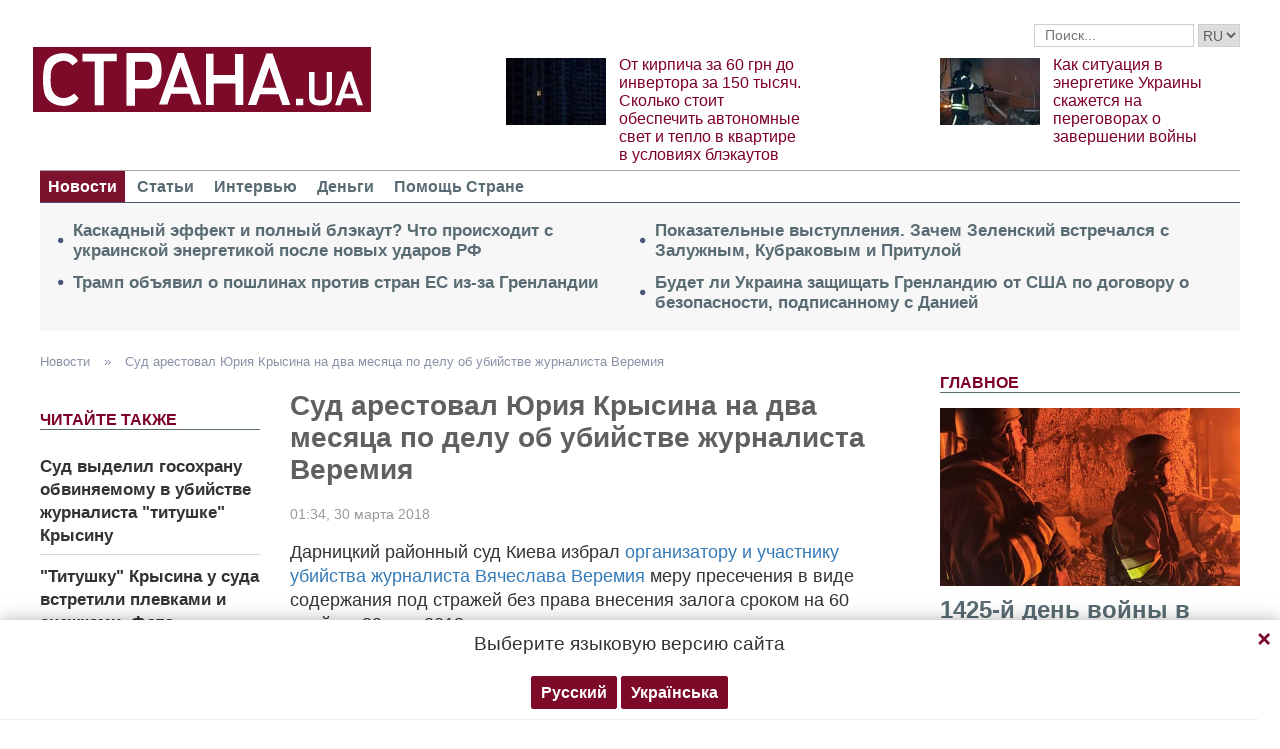

--- FILE ---
content_type: text/html; charset=UTF-8
request_url: https://strana.today/news/132852-sud-arestoval-jurija-krysina-na-dva-mesjatsa-po-delu-o-pytkakh-i-pokhishchenijakh-na-evromajdane-.html
body_size: 14877
content:

<!DOCTYPE html>
<html lang="ru">
            <head>
    <title>Суд арестовал Юрия Крысина на два месяца по делу о пытках и похищениях на Евромайдане </title><meta name="description" content="Дарницкий районный суд Киева арестовал Юрия Крысина без права внесения залога сроком на 60 дней до 29 мая 2018 года по делу о пытках и похищениях на Евромайдане" /><meta name="news_keywords" content="Убийство журналиста, Юрий Крысин, суд, Убийство Веремия, Мустафа Найем" class="js-meta"/><link rel="canonical" href="https://ctrana.news/news/132852-sud-arestoval-jurija-krysina-na-dva-mesjatsa-po-delu-o-pytkakh-i-pokhishchenijakh-na-evromajdane-.html" />    <meta name="viewport" content="width=device-width, initial-scale=1, maximum-scale=1">

    <link rel="preload" href="/user/fonts/fontawesome-webfont.woff2?v=4.7.0" as="font" type="font/woff2" crossorigin>
    
    <link rel="preconnect dns-prefetch" href="https://pagead2.googlesyndication.com/" crossorigin>
    <link rel="preload" as="image" href="/user/img/logo.png">
    <link rel="preconnect dns-prefetch" href="https://www.google-analytics.com/" crossorigin>
            
            <script type="application/ld+json">
    {
        "@context": "http://schema.org",
        "@type": "NewsArticle",
        "mainEntityOfPage": {
            "@type": "WebPage",
            "@id": "https://strana.today/news/132852-sud-arestoval-jurija-krysina-na-dva-mesjatsa-po-delu-o-pytkakh-i-pokhishchenijakh-na-evromajdane-.html"        },
        "headline": "Суд арестовал Юрия Крысина на два месяца по делу об убийстве журналиста Веремия",
        "datePublished": "2018-03-30T01:34:00+03:00",
        "dateModified": "2018-03-30T08:32:15+03:00",

                    
        
        
                    "image": [
                                                                                "/img/forall/u/0/44/1(52).JPG"
                                                ],
        
        
                    "author": {
                "@type": "Organization",
                "name": "Strana.ua"
                },
        
                    "description": "Дарницкий районный суд Киева арестовал Юрия Крысина без права внесения залога сроком на 60 дней до 29 мая 2018 года по делу о пытках и похищениях на Евромайдане",
                "publisher": {
            "@type": "Organization",
            "name": "Strana.ua",
            "logo": {
                "@type": "ImageObject",
                "url": "https://strana.today/user/img/logo.png",
                "width": 338,
                "height": 60
            }
        }
    }
    </script>

    <meta name="twitter:site" content="@StranaUA">
    <meta property="fb:pages" content="225855087749367" />
    <meta name="theme-color" content="#7d122e">
        <link rel="shortcut icon" href="/user/img/favicon.ico" type="image/x-icon" />
    <link rel="apple-touch-icon" sizes="60x60" href="/user/img/touch-icon-iphone.png">
    <link rel="apple-touch-icon" sizes="76x76" href="/user/img/touch-icon-ipad.png">
    <link rel="apple-touch-icon" sizes="120x120" href="/user/img/touch-icon-iphone-retina.png">
    <link rel="apple-touch-icon" sizes="152x152" href="/user/img/touch-icon-ipad-retina.png">

                    
            
        <meta property="og:title" content="Суд арестовал Юрия Крысина на два месяца по делу об убийстве журналиста Веремия" class="js-meta"/>
        <meta property="og:type" content="article" class="js-meta"/>
        <meta property="og:description" content="" class="js-meta"/>
        <meta property="og:url" content="https://strana.today/news/132852-sud-arestoval-jurija-krysina-na-dva-mesjatsa-po-delu-o-pytkakh-i-pokhishchenijakh-na-evromajdane-.html" class="js-meta"/>

                    <meta property="og:image" content="/img/article/1328/52_social_text.jpg" class="js-meta"/>
            <meta property="og:image:width" content="720" class="js-meta"/>
            <meta property="og:image:height" content="378" class="js-meta"/>
            <link rel="image_src" href="/img/article/1328/52_social_text.jpg" class="js-meta"/>
            <meta name="thumbnail" content="https://strana.today/img/article/1328/52_social_text.jpg" class="js-meta"/>
        
        <meta name="twitter:card" content="summary_large_image" class="js-meta">
        <meta name="twitter:title" content="Суд арестовал Юрия Крысина на два месяца по делу об убийстве журналиста Веремия" class="js-meta">
        <meta name="twitter:description" content="Дарницкий районный суд Киева арестовал Юрия Крысина без права внесения залога сроком на 60 дней до 29 мая 2018 года по делу о пытках и похищениях на Евромайдане" class="js-meta">
                    <meta name="twitter:image" content="https://strana.today/img/article/1328/52_social_text.jpg" class="js-meta"/>
        
                                    <link rel="amphtml" href="https://amp.strana.today/news/132852-sud-arestoval-jurija-krysina-na-dva-mesjatsa-po-delu-o-pytkakh-i-pokhishchenijakh-na-evromajdane-.html" class="js-meta">
                        
    
    <script async src="https://pagead2.googlesyndication.com/pagead/js/adsbygoogle.js?client=ca-pub-2133930531084912" crossorigin="anonymous"></script>
    <script async src="https://pagead2.googlesyndication.com/pagead/js/adsbygoogle.js?client=ca-pub-6133026891672949" crossorigin="anonymous"></script>
    
    <link rel="stylesheet" href="/user/css/normalize.min.css">
    
        
    <!--<link rel="stylesheet" href="/user/css/strana_fix-new-4.css">-->
    
             <style>
        nav ul a.s-hot-link{
            color: #7d0126;
        }

        nav ul .active a.s-hot-link, nav ul a.s-hot-link:hover{
            color: #fff;
        }
    </style>

    <script>
        var loadsrcscache = [];
        load_srcs = function(sources, callback) {
            loadsrcscache.push([sources, callback]);
        };
    </script>

                    
                                                                                                    
                                                                                                                                
    <link rel="stylesheet" href="/user/css/main-v7.css" >
<link rel="stylesheet" href="/user/css/strana_fix-v19.css" ></head>
        <body>
        <div class="container sbody" id="">
            
                                                <div class="sunsite_actions top-banner" data-action="banners" data-all="1" data-place="1" data-page="2265"></div>
                                        <style>
    .lswitcher {
        position:relative;
        color:#606060;
        top:1px;
        display:inline-block;
        height:23px;
        border-color:#cad0d4;
    }
</style>
<header>
    <div class="header-row">
        <div class="info-right clearfix">
            <div class="social-box-top">
                <div class="addthis_inline_follow_toolbox"></div>
            </div>
            <div class="top-search" id="search-you">
                <form class="js-search-fm" role="search" method="get" action="/search.html">
                    <div class="search-form">
                        <label><input type="text" class="search-field" placeholder="Поиск..." value="" name="query"></label>
                        <!-- <button type="submit" class="btn btn-default search-submit"><i class="fa fa-search"> </i></button>-->

                                                
                                                
                        <select class="lswitcher js-lang-switch">
                                                            
                                                                                                        <option selected data-lset="1" value="#">RU</option>
                                                                                            
                                                                                    </select>
                    </div>
                </form>
            </div>
            <script>
                load_srcs(['/user/js/jquery-3.5.1.min.js'], function () {
                    $('.js-search-fm').on('submit', function(event){
                        event.preventDefault();
                        $form = $(this);
                        var value = $form.find('[name="query"]').val();
                        if(value){
                            window.History.pushState(null, document.title, decodeURIComponent($form.attr('action') + '?query=' + value));
                        }
                    });

                    $('.js-lang-switch').on('change', function (e) {
                        let valhref = $(this).val();                        
                        if(valhref != '#') {
                            //setCookie('lang_set', $(this).find('option:selected').data('lset'), 30);
                            document.location.href = valhref;
                        }
                    });
                });
            </script>
        </div>
    </div>

    <div class="header-main hidden-xs">
        <a class="logo js-refresh-page" data-page="2265" href="/"><img width="338" height="65" src="/user/img/logo.png" alt="strana.ua"></a>

        
                    
            <div class="promo-news">
                <div class="img">
                    <a href="/news/498486-v-kieve-rezko-vyros-spros-na-tak-nazyvaemye-tovary-ot-blekauta.html">
                                                                        <img width="100" height="67" alt="От кирпича за 60 грн до инвертора за 150 тысяч. Сколько стоит обеспечить автономные свет и тепло в квартире в условиях блэкаутов" data-src="/img/article/4984/86_promo_1.jpeg" src="/user/img/cap/wrap_100x67.png">
                    </a>
                </div>
                <div class="text">
                    <a href="/news/498486-v-kieve-rezko-vyros-spros-na-tak-nazyvaemye-tovary-ot-blekauta.html">От кирпича за 60 грн до инвертора за 150 тысяч. Сколько стоит обеспечить автономные свет и тепло в квартире в условиях блэкаутов</a>
                </div>
            </div>
                    
            <div class="promo-news">
                <div class="img">
                    <a href="/news/498480-kakaja-tsel-rossijskikh-obstrelov-enerhetiki-ukrainy.html">
                                                                        <img width="100" height="67" alt="Как ситуация в энергетике Украины скажется на переговорах о завершении войны" data-src="/img/article/4984/80_promo_1.jpeg" src="/user/img/cap/wrap_100x67.png">
                    </a>
                </div>
                <div class="text">
                    <a href="/news/498480-kakaja-tsel-rossijskikh-obstrelov-enerhetiki-ukrainy.html">Как ситуация в энергетике Украины скажется на переговорах о завершении войны</a>
                </div>
            </div>
            </div>
    <nav class="clearfix">
        <a class="mob-logo js-refresh-page" data-page="2265" href="/"><img width="170" height="33" src="/user/img/logo.png"  alt="strana.ua"></a>
        
        <div class="mob-toggle">
             <span class="icon-bar"></span>
             <span class="icon-bar"></span>
             <span class="icon-bar"></span>
        </div>
        <div class="search">
            <i class="fa fa-search"></i>
        </div>

        
        <form class="js-search-fm" action="/search.html">
            <input type="text" name="query">
            <button type="submit">
                <i class="fa fa-search"></i>
            </button>
        </form>

        <ul>
                                                                                                                                                                                                                                                                    <li class="active"><a  href="/news.html">Новости</a></li>
                                                            <li class=""><a  href="/articles.html">Статьи</a></li>
                                                            <li class=""><a  href="/articles/interview.html">Интервью</a></li>
                                                            <li class=""><a  href="/finance.html">Деньги</a></li>
                                                            <li class=""><a  href="/news/451447-obrashchenie-redaktsii-strany-k-chitateljam-s-prosboj-o-finansovoj-pomoshchi.html">Помощь Стране</a></li>
                    </ul>
    </nav>

    
            
        <div class="main-header-news ">
            <div class="col1">
                                    <div class="link-text">
                        <a href="/news/498619-blekaut-v-ukraine-zhdat-li-kaskadnoho-effekta-po-vsej-enerhetike.html">Каскадный эффект и полный блэкаут? Что происходит с украинской энергетикой после новых ударов РФ</a>
                    </div>
                                                        <div class="link-text">
                        <a href="/news/498599-ssha-vvodjat-torhovye-poshliny-protiv-sojuznikov-danii-iz-za-hrenlandii.html">Трамп объявил о пошлинах против стран ЕС из-за Гренландии</a>
                    </div>
                                            </div><div class="col2">
                                                        <div class="link-text">
                        <a href="/articles/analysis/498564-zachem-zelenskij-vstrechalsja-s-zaluzhnym-i-prituloj.html">Показательные выступления. Зачем Зеленский встречался с Залужным, Кубраковым и Притулой</a>
                    </div>
                                                        <div class="link-text">
                        <a href="/news/498578-chem-otvetjat-strany-es-i-nato-na-popytkami-ssha-otobrat-u-danii-hrenlandiju.html">Будет ли Украина защищать Гренландию от США по договору о безопасности, подписанному с Данией</a>
                    </div>
                                                </div>
        </div>
    
        
            <div class="header-slider blogs-under-header visible-xs owl-carousel owl-theme">
                                                <div class="item" style="padding:0 5%">
                        <div class="promo-news">
                            <a href="/news/498614-chto-proiskhodit-v-ukraine-sehodnja.html" style="font-size:17px;font-weight:700;">1425-й день войны в Украине. Что происходит 18 января. Обновляется</a>
                        </div>
                    </div>
                                                        <div class="item" style="padding:0 5%">
                    <div class="promo-news">
                        <a href="/news/498486-v-kieve-rezko-vyros-spros-na-tak-nazyvaemye-tovary-ot-blekauta.html" style="font-size:17px;font-weight:400;">От кирпича за 60 грн до инвертора за 150 тысяч. Сколько стоит обеспечить автономные свет и тепло в квартире в условиях блэкаутов</a>
                    </div>
                </div>
                            <div class="item" style="padding:0 5%">
                    <div class="promo-news">
                        <a href="/news/498480-kakaja-tsel-rossijskikh-obstrelov-enerhetiki-ukrainy.html" style="font-size:17px;font-weight:400;">Как ситуация в энергетике Украины скажется на переговорах о завершении войны</a>
                    </div>
                </div>
                    </div>
        <script>
            load_srcs(['/user/js/jquery-3.5.1.min.js'], function () {
                var on_mobile_load = function(){
                    if($(window).width() < 768) {
                        load_srcs(['/user/js/owl.carousel.min.js', '/user/css/owl.carousel.min.css', '/user/css/owl.theme.default.min.css'], function () {
                            $(".header-slider").owlCarousel({
                                items: 1,
                                loop: true,
                                nav: false,
                                dots: false,
                                navText: '',
                                autoplay: true
                            });
                        });

                        return true;
                    }
                    return false;
                };

                if(!on_mobile_load()) {
                    $(window).on('resize', function () {
                        on_mobile_load();
                    });
                }

                $('.js-refresh-page').on('click', function (e) {
                    var page = $(this).data('page');

                    if(parseInt(page) == 1000){
                        e.preventDefault();
                        loadPage($(this).attr('href'));
                    }
                })
            });
         </script>
    </header>

                                            <a data-absnum="132852" data-action="stat" data-operand="article" name="js-views-stat" class="js-views-stat sunsite_actions"></a>
    <script type="text/javascript">
        function sunsite_action_stat(data){}
    </script>
    <section class="main">
        <div class="main-right-column">
            

        <div class="right-top-news hidden-xs">
        <div class="title-rubric hidden-xs">Главное</div>
        <div class="right-top-news-image">
            <a href="/news/498614-chto-proiskhodit-v-ukraine-sehodnja.html">
                
                <img width="300" height="178" data-src="/img/article/4986/14_promo_3.jpeg" src="/user/img/cap/wrap_730x411.png" itemprop="image">
            </a>
        </div>
        <div class="right-top-news-title">
            <a href="/news/498614-chto-proiskhodit-v-ukraine-sehodnja.html" data-edit="498614,2265">
                1425-й день войны в Украине. Что происходит 18 января. Обновляется
            </a>
        </div>
        <div class="right-top-news-subtitle">
            
        </div>
    </div>
                    <div class="sunsite_actions" data-action="banners" data-place="2" data-all="1" data-page="2265"></div>
                

    <div class="live-block">
        <div class="title-rubric live"><a href="/video.html">Видео</a></div>

                <article class="photo-news">
            <div class="main-img">
                <a href="/video/387275-kak-smotret-stranu-i-bloh-jasnoponjatno-olesi-medvedevoj-v-ukraine-posle-blokirovki.html">
                    
                    <img width="300" height="178" alt="Как смотреть &quot;Страну&quot; и &quot;Ясно.Понятно&quot; в Украине. Новый выпуск блога Олеси Медведевой" data-src="/img/article/3872/75_promo_10.jpeg" src="/user/img/cap/wrap_730x411.png">
                </a>
                <div class="video-icon">
                    <a href="/video/387275-kak-smotret-stranu-i-bloh-jasnoponjatno-olesi-medvedevoj-v-ukraine-posle-blokirovki.html">
                        <i class="fa fa-play-circle-o" aria-hidden="true"></i>
                    </a>
                </div>
            </div>
            <div class="text-photo-news">
                <div class="title">
                    <a href="/video/387275-kak-smotret-stranu-i-bloh-jasnoponjatno-olesi-medvedevoj-v-ukraine-posle-blokirovki.html" data-edit="387275,2280">
                        Как смотреть "Страну" и "Ясно.Понятно" в Украине. Новый выпуск блога Олеси Медведевой
                    </a>
                </div>
            </div>
        </article>
    </div>
                


<div class="popular-block">
    <div class="title-rubric">Популярное</div>

            <div class="popular-news">
            <div class="number">1</div>
            <div class="text-popular">
                <a href="/news/498571-blekaut-v-kieve-chto-proiskhodit-v-ukraine-sehodnja.html" class="link-popular" data-edit="498571,2265">
                    1424-й день войны в Украине. Блэкаут в Киеве. Что происходит 17 января. Обновляется
                </a>
            </div>
            <span class="clearfix"></span>
        </div>
            <div class="popular-news">
            <div class="number">2</div>
            <div class="text-popular">
                <a href="/news/498585-frantsija-opublikovala-zapis-razhovora-trampa-i-zelenskoho-10-maja-2025-hoda.html" class="link-popular" data-edit="498585,2265">
                    Франция опубликовала разговор Трампа с Зеленским 10 мая 2025 года, когда Европа давила на Путина
                </a>
            </div>
            <span class="clearfix"></span>
        </div>
            <div class="popular-news">
            <div class="number">3</div>
            <div class="text-popular">
                <a href="/news/498618-bank-anhlii-prizvali-hotovitsja-k-finansovomu-krizisu-iz-za-inoplanetjan.html" class="link-popular" data-edit="498618,2265">
                    Банк Англии должен готовиться к кризису из-за подтверждения существования инопланетян - Times
                </a>
            </div>
            <span class="clearfix"></span>
        </div>
            <div class="popular-news">
            <div class="number">4</div>
            <div class="text-popular">
                <a href="/news/498587-obstrel-kharkova-sehodnja-17-janvarja-chto-izvestno.html" class="link-popular" data-edit="498587,2265">
                    Минимум семь взрывов. РФ ударила по критической инфраструктуре Харькова, есть пострадавшие
                </a>
            </div>
            <span class="clearfix"></span>
        </div>
            <div class="popular-news">
            <div class="number">5</div>
            <div class="text-popular">
                <a href="/news/498619-blekaut-v-ukraine-zhdat-li-kaskadnoho-effekta-po-vsej-enerhetike.html" class="link-popular" data-edit="498619,2265">
                    Каскадный эффект и полный блэкаут? Что происходит с украинской энергетикой после новых ударов РФ
                </a>
            </div>
            <span class="clearfix"></span>
        </div>
    </div>        

        <div class="social-news">
        <div class="title-rubric">
            <a href="/articles/private-life.html">Частная жизнь</a>
        </div>
        
        <div class="socialnews-image">
            <a href="/news/487612-amerikanskoho-repera-p-diddy-priznali-chastichno-vinovnym.html">
                <img width="300" height="178" alt="Суд присяжных частично оправдал рэпера P. Diddy, который устраивал секс-вечеринки для голливудских звезд" data-src="/img/article/4876/12_promo_9.jpeg" src="/user/img/cap/wrap_300x178_promo9.png">
            </a>
        </div>

        <div class="socialnews-title">
            <a href="/news/487612-amerikanskoho-repera-p-diddy-priznali-chastichno-vinovnym.html" data-edit="487612,2265">Суд присяжных частично оправдал рэпера P. Diddy, который устраивал секс-вечеринки для голливудских звезд</a>
        </div>
        <div class="socialnews-subtitle"></div>
    </div>


                            
                    <div class="sunsite_actions" data-action="banners" data-place="6" data-page="2265"></div>
            
            <div id="stick-banner-top"></div>
            <div id="stick-banner" class="sunsite_actions" data-action="banners" data-place="4" data-page="2265"></div>
            
            <div class="sunsite_actions" data-action="banners" data-place="17" data-page="2265"></div>
    </div>
        <div class="article" id="main-center-column">
            <div class="breadcrumbs hidden-xs">
                                                                                                                                                            <a  href="/news.html" title="">
                        Новости
                    </a> »
                                                                                                                                                    <a  href="/news/132852-sud-arestoval-jurija-krysina-na-dva-mesjatsa-po-delu-o-pytkakh-i-pokhishchenijakh-na-evromajdane-.html" title="">
                        Суд арестовал Юрия Крысина на два месяца по делу об убийстве журналиста Веремия
                    </a>
                                        </div>
<script type="text/javascript">
    load_srcs(['/user/js/jquery-3.5.1.min.js'], function(){
        var title = '';
        var href = '';
        var itemprop = '';
        var name = '';

        $('.hybrideLink').each(function(){
            var linkText = '';
            href = $(this).find('span').data('href');
            itemprop = $(this).find('span').data('itemprop');
            title = $(this).find('span').data('title');
            name = $(this).find('span').data('name');

            linkText += '<a itemprop="'+ itemprop +'" href="'+ href +'" title="'+ title +'">';
            linkText += '<span itemprop="title">';
            linkText += name;
            linkText +=	'</span></a>';
            $(this).html(linkText);
        });
    });
</script>            <div class="article-content">
                    

                                                                                                                                        <div class="newsfeed" id="js-sticky-bar">
            <div class="sidebar__innner">
                <div class="addthis_inline_share_toolbox"></div>
                <div class="title-rubric">Читайте также</div>
                <ul class="list-newsfeed left-read-more-art">
                                    <li>
                    <a href="/news/132035-titushke-krysinu-podozrevaemomu-v-ubijstve-veremija-vydelili-hosokhranu-.html">Суд выделил госохрану обвиняемому в убийстве журналиста "титушке" Крысину</a>
                </li>
                            <li>
                    <a href="/news/127938-krysinu-ustroili-koridor-pozora-na-vykhode-iz-zala-suda.html">"Титушку" Крысина у суда встретили плевками и снежками. Фото</a>
                </li>
                            <li>
                    <a href="/news/129973-v-hpu-zajavili-chto-jurij-krysin-imeet-pokrovitelej-sredi-vysokopostavlennykh-silovikov.html">Обвиняемый Юрий Крысин имеет покровителей среди высокопоставленных силовиков - ГПУ</a>
                </li>
            
                </ul>
                                    <div class="sunsite_actions" data-action="banners" data-all="1" data-place="11" data-page="2265"></div>
                            </div>
        </div>

        <script>
            load_srcs(['/user/js/jquery-3.5.1.min.js'], function(){
                if ($(window).width() > 992) {
                    load_srcs(['/user/js/ResizeSensor.min.js', '/user/js/theia-sticky-sidebar.min.js'], function() {
                        $('#js-sticky-bar').theiaStickySidebar({
                            additionalMarginTop: 30
                        });
                    });
                }
            });
        </script>
                    <div class="articles">
                    <div class="article-title article-edit">
                        <h1 class="article" data-edit="132852,2265">Суд арестовал Юрия Крысина на два месяца по делу об убийстве журналиста Веремия</h1>
                                            </div>
                    <div class="article-meta">
                                                                            <time class="date">01:34,
                                <span class="strana-adate" data-time="2018-03-30 01:34:00">
                                                                        <a href="/archive/day=2018-3-30.html">30 марта 2018</a>
                                </span>
                            </time>
                                                <div class="clearfix"></div>
                    </div>
                    <div class="article-text" style="margin-left:0" id="article-text">
                                                <div id="article-body">
                                                        
                                                        <p>Дарницкий районный суд Киева избрал <a href="/news/127081-sud-postanovil-prinuditelno-privestikrysina.html">организатору и участнику убийства журналиста Вячеслава Веремия</a> меру пресечения в виде содержания под стражей без права внесения залога сроком на 60 дней до 29 мая 2018 года.</p>
<p>Обвиняемый в участии в убийстве журналиста Вячеслава Веремия задержан в зале суда, рассказал Мустафа Найем на своей странице в Facebook.</p>
<p>По его мнению, приговор - это общий результат внимания общественности, работы юристов, прокуроров и активистов.</p>
<p>"Сегодня Крысина отправили под стражу по другому делу - о пособничестве в похищении и пытках участников Евромайдана. Это даже не большое достижение правосудия - Юрий Крысин и его адвокаты сами подтолкнули суд к такому решению - неоднократной неявкой адвокатов и подозреваемого в суд, бравадой и нескрываемым желанием затянуть рассмотрение дела", - пишет Найем.</p>
<p><img itemprop="photo" loading="lazy" src="/img/forall/u/0/44/1(52).JPG" /></p>
<p><span class="img-article-description">Фото:&nbsp;facebook.com/Mustafanayyem </span></p><div class="mob-ban"><div class="sunsite_actions" data-action="banners" data-place="35" data-all="1" data-page="2265"></div></div>
<p>Напомним, что 9 августа 2016 года ГПУ по факту совершения преступлений "титушками" во время событий на Майдане в Киеве зимой 2014 года (в частности, по поводу убийства Вячеслава Веремия) вынесли уведомление о подозрении в организации преследования журналистов гражданину Украины, горловчанину Джалалу Алиеву, уроженцу Дагестана. В 1998, 2001 и 2007 годах Алиев был уже судим за совершение ряда преступлений.</p>
<p>Вторым фигурирующим в деле об убийстве журналиста является Крысин, известный как "уголовный авторитет" по кличке Шкаф, родом из Горловки.</p>
<p>По делу об убийстве Веремия Крысин уже имеет меру пресечения в виде подписки о невыезде, однако после ее получения "принял участие в двух бандитских эпизодах": по первому из которых получил приговор в виде 3 лет условно с испытательным сроком.</p>
<p>Как сообщалось, ранее&nbsp;<a href="/news/132035-titushke-krysinu-podozrevaemomu-v-ubijstve-veremija-vydelili-hosokhranu-.html">суд выделил госохрану обвиняемому в убийстве журналиста "титушке" Крысину.</a></p><div class="mob-ban"><div class="sunsite_actions" data-action="banners" data-place="36" data-all="1" data-page="2265"></div></div>
<p>Между тем в ГПУ считают, что&nbsp;<a href="/news/129973-v-hpu-zajavili-chto-jurij-krysin-imeet-pokrovitelej-sredi-vysokopostavlennykh-silovikov.html">Юрий Крысин имеет покровителей среди высокопоставленных силовиков.</a></p>

                                                    </div>

                                <div class="article-afterbody"  style="background: #2375e3; color: white" >
                            <a  style="color: white"  target="_blank" rel="nofollow" href="https://news.google.com/publications/CAAqBwgKMPXqqQsw5_XBAw">Читайте Страну в Google News - нажмите Подписаться</a>
            </div>
                        <div class="clearfix"></div>
                        <div class="addthis_inline_share_toolbox"></div>
                    </div>
                </div>
            </div>
                <div class="tags breadcrumbs" itemscope itemtype="https://schema.org/BreadcrumbList">
        Темы:
                                    <span itemprop="itemListElement" itemscope itemtype="https://schema.org/ListItem">
                <a href="https://strana.today/tags/ubijstvo-zhurnalista.html"><span class="tag" itemprop="name">Убийство журналиста</span></a>
                <meta itemprop="item" content="https://strana.today/tags/ubijstvo-zhurnalista.html"/>
                <meta itemprop="position" content="1"/>
            </span>
                                <span itemprop="itemListElement" itemscope itemtype="https://schema.org/ListItem">
                <a href="https://strana.today/tags/yurij-krysin.html"><span class="tag" itemprop="name">Юрий Крысин</span></a>
                <meta itemprop="item" content="https://strana.today/tags/yurij-krysin.html"/>
                <meta itemprop="position" content="2"/>
            </span>
                                <span itemprop="itemListElement" itemscope itemtype="https://schema.org/ListItem">
                <a href="https://strana.today/tags/sud.html"><span class="tag" itemprop="name">суд</span></a>
                <meta itemprop="item" content="https://strana.today/tags/sud.html"/>
                <meta itemprop="position" content="3"/>
            </span>
                                <span itemprop="itemListElement" itemscope itemtype="https://schema.org/ListItem">
                <a href="https://strana.today/tags/ubijstvo-veremiya.html"><span class="tag" itemprop="name">Убийство Веремия</span></a>
                <meta itemprop="item" content="https://strana.today/tags/ubijstvo-veremiya.html"/>
                <meta itemprop="position" content="4"/>
            </span>
                                <span itemprop="itemListElement" itemscope itemtype="https://schema.org/ListItem">
                <a href="https://strana.today/tags/mustafa-najem.html"><span class="tag" itemprop="name">Мустафа Найем</span></a>
                <meta itemprop="item" content="https://strana.today/tags/mustafa-najem.html"/>
                <meta itemprop="position" content="5"/>
            </span>
                        </div>
            <div class="sunsite_actions" data-action="banners" data-place="16" data-page="2265"></div>
        <div class="sunsite_actions" data-action="banners" data-place="9" data-page="2265"></div>
    
                            <div class="sunsite_actions" data-action="banners" data-place="9" data-page="2265"></div>
                                <div class="sunsite_actions" data-action="banners" data-place="26" data-all="1" data-page="2265"></div>                                <div class="sunsite_actions" data-action="banners" data-place="8" data-all="1" data-page="2265"></div>
                        

    <div class="article-main-news" id="">
        <div class="title-rubric">
            <a href="/articles.html">Главные статьи</a>
        </div>
                    <div class="row">
                                    
                    <div class="top-news">
                        <div class="top-img">
                                                                                    <a href="/news/498468-pochemu-tramp-obvinil-zelenskoho-v-zatjahivanii-vojny.html">
                                <img width="251" height="150" data-src="/img/article/4984/68_promo_4.jpeg" src="/user/img/cap/wrap_255x152_promo4.png" alt="Трамп вновь обвиняет Зеленского">
                            </a>
                        </div>
                        <div class="text-top-news">
                            <div class="title-top-news">
                                <a href="/news/498468-pochemu-tramp-obvinil-zelenskoho-v-zatjahivanii-vojny.html">Трамп вновь обвиняет Зеленского
                                </a>
                            </div>
                            <div class="subtitle-top-news">Почему и что это значит для войны в Украине</div>
                            <div class="author">
                                                            </div>
                        </div>
                    </div>
                                    
                    <div class="top-news">
                        <div class="top-img">
                                                                                    <a href="/news/498357-pochemu-v-kieve-i-oblasti-nachali-zakryvatsja-mahaziny.html">
                                <img width="251" height="150" data-src="/img/article/4983/57_promo_4.jpeg" src="/user/img/cap/wrap_255x152_promo4.png" alt="Магазины закрываются, полки пустеют, на заправках очереди">
                            </a>
                        </div>
                        <div class="text-top-news">
                            <div class="title-top-news">
                                <a href="/news/498357-pochemu-v-kieve-i-oblasti-nachali-zakryvatsja-mahaziny.html">Магазины закрываются, полки пустеют, на заправках очереди
                                </a>
                            </div>
                            <div class="subtitle-top-news">На что влияют тотальные отключения света в Киеве</div>
                            <div class="author">
                                                            </div>
                        </div>
                    </div>
                                    
                    <div class="top-news">
                        <div class="top-img">
                                                                                    <a href="/news/498283-kak-i-na-kakikh-uslovijakh-druzja-trampa-nachali-poluchat-mestorozhdenija-v-ukraine.html">
                                <img width="251" height="150" data-src="/img/article/4982/83_promo_4.jpeg" src="/user/img/cap/wrap_255x152_promo4.png" alt="Украине достанется менее 2%">
                            </a>
                        </div>
                        <div class="text-top-news">
                            <div class="title-top-news">
                                <a href="/news/498283-kak-i-na-kakikh-uslovijakh-druzja-trampa-nachali-poluchat-mestorozhdenija-v-ukraine.html">Украине достанется менее 2%
                                </a>
                            </div>
                            <div class="subtitle-top-news">Как и на каких условиях друзья Трампа начали получать месторождения</div>
                            <div class="author">
                                                            </div>
                        </div>
                    </div>
                            </div>
                    <div class="row">
                                    
                    <div class="top-news">
                        <div class="top-img">
                                                                                    <a href="/news/498257-kak-otrazitsja-na-ukraine-obostrenie-otnoshenij-ssha-i-es-iz-za-hrenlandii.html">
                                <img width="251" height="150" data-src="/img/article/4982/57_promo_4.jpeg" src="/user/img/cap/wrap_255x152_promo4.png" alt="Конфликт Европы и США вокруг Гренландии">
                            </a>
                        </div>
                        <div class="text-top-news">
                            <div class="title-top-news">
                                <a href="/news/498257-kak-otrazitsja-na-ukraine-obostrenie-otnoshenij-ssha-i-es-iz-za-hrenlandii.html">Конфликт Европы и США вокруг Гренландии
                                </a>
                            </div>
                            <div class="subtitle-top-news">Какие будут последствия для войны в Украине</div>
                            <div class="author">
                                                            </div>
                        </div>
                    </div>
                                    
                    <div class="top-news">
                        <div class="top-img">
                                                                                    <a href="/news/498188-polnomasshtabnojvojne-v-ukraine-ispolnilsja-1418-dnej.html">
                                <img width="251" height="150" data-src="/img/article/4981/88_promo_4.jpeg" src="/user/img/cap/wrap_255x152_promo4.png" alt="1418 дней">
                            </a>
                        </div>
                        <div class="text-top-news">
                            <div class="title-top-news">
                                <a href="/news/498188-polnomasshtabnojvojne-v-ukraine-ispolnilsja-1418-dnej.html">1418 дней
                                </a>
                            </div>
                            <div class="subtitle-top-news">Почему война в Украине длится дольше, чем война СССР с нацистской Германией</div>
                            <div class="author">
                                                            </div>
                        </div>
                    </div>
                                    
                    <div class="top-news">
                        <div class="top-img">
                                                                                    <a href="/news/498101-poslanie-trampu-zachem-rossija-udarila-oreshnikom.html">
                                <img width="251" height="150" data-src="/img/article/4981/1_promo_4.jpeg" src="/user/img/cap/wrap_255x152_promo4.png" alt="Послание Трампу">
                            </a>
                        </div>
                        <div class="text-top-news">
                            <div class="title-top-news">
                                <a href="/news/498101-poslanie-trampu-zachem-rossija-udarila-oreshnikom.html">Послание Трампу
                                </a>
                            </div>
                            <div class="subtitle-top-news">Зачем Россия ударила "Орешником"</div>
                            <div class="author">
                                                            </div>
                        </div>
                    </div>
                            </div>
            </div>

                            <div class="sunsite_actions" data-action="banners" data-place="12" data-page="2265"></div>
                    </div>
    </section>
    <section class="blocks">
                

    <div class="select-news hidden-xs">
        <div class="title-rubric"><a href="/finance.html">Деньги</a></div>

        <div class="hardnews">
                            <div class="main-hardnews">
                    <div class="rubric-main-photo">
                        <a href="/news/498537-natsbank-ustanovil-novyj-maksimalnyj-kurs-dollara-.html"><img width="277" height="165" alt="Нацбанк установил новый исторический рекорд с курсом доллара. Бизнес уже закладывает в цены курс 45 грн" data-src="/img/article/4985/37_promo_5.jpeg" src="/user/img/cap/wrap_278x165_promo5.png"></a>
                    </div>
                    <div class="main-news-title-rubric">
                        <a href="/news/498537-natsbank-ustanovil-novyj-maksimalnyj-kurs-dollara-.html" data-edit="498537,2265">
                            Нацбанк установил новый исторический рекорд с курсом доллара. Бизнес уже закладывает в цены курс 45 грн
                        </a>
                        <span class="glyphicon glyphicon-camera"></span>
                    </div>
                    <div class="main-news-subtitle-rubric"></div>
                </div>
                            <div class="main-hardnews">
                    <div class="rubric-main-photo">
                        <a href="/news/497980-pochemu-valjuta-v-ukraine-rezko-dorozhaet-s-nachala-2026-hoda.html"><img width="277" height="165" alt="Почему валюта резко дорожает. Доллар вышел на 43,5 грн/$, а евро прошел 51 грн/€" data-src="/img/article/4979/80_promo_5.jpeg" src="/user/img/cap/wrap_278x165_promo5.png"></a>
                    </div>
                    <div class="main-news-title-rubric">
                        <a href="/news/497980-pochemu-valjuta-v-ukraine-rezko-dorozhaet-s-nachala-2026-hoda.html" data-edit="497980,2265">
                            Почему валюта резко дорожает. Доллар вышел на 43,5 грн/$, а евро прошел 51 грн/€
                        </a>
                        <span class="glyphicon glyphicon-camera"></span>
                    </div>
                    <div class="main-news-subtitle-rubric"></div>
                </div>
                            <div class="main-hardnews">
                    <div class="rubric-main-photo">
                        <a href="/finance/496755-pochemu-vyros-kurs-evro-i-chto-budet-dalshe.html"><img width="277" height="165" alt="Наличный курс евро перевалил за 50 гривен. Прогнозы, причины и последствия" data-src="/img/article/4967/55_promo_5.jpeg" src="/user/img/cap/wrap_278x165_promo5.png"></a>
                    </div>
                    <div class="main-news-title-rubric">
                        <a href="/finance/496755-pochemu-vyros-kurs-evro-i-chto-budet-dalshe.html" data-edit="496755,2391">
                            Наличный курс евро перевалил за 50 гривен. Прогнозы, причины и последствия
                        </a>
                        <span class="glyphicon glyphicon-camera"></span>
                    </div>
                    <div class="main-news-subtitle-rubric"></div>
                </div>
                            <div class="main-hardnews">
                    <div class="rubric-main-photo">
                        <a href="/finance/496416-nbu-ostavil-prezhnej-uchetnuju-stavku-na-urovne-15-5-hodovykh.html"><img width="277" height="165" alt="НБУ опасается снижать учетную ставку до согласования международного финансирования Украины на 2026-2027 годы" data-src="/img/article/4964/16_promo_5.jpeg" src="/user/img/cap/wrap_278x165_promo5.png"></a>
                    </div>
                    <div class="main-news-title-rubric">
                        <a href="/finance/496416-nbu-ostavil-prezhnej-uchetnuju-stavku-na-urovne-15-5-hodovykh.html" data-edit="496416,2391">
                            НБУ опасается снижать учетную ставку до согласования международного финансирования Украины на 2026-2027 годы
                        </a>
                        <span class="glyphicon glyphicon-camera"></span>
                    </div>
                    <div class="main-news-subtitle-rubric"></div>
                </div>
                    </div>
    </div>

    </section>

            
                            <div id="strana-recomended"></div>
                                    <div class="sunsite_actions" data-action="banners" data-place="5" data-page="2265"></div>
                                        <footer>
    <div class="logo">
                    <a href="/"><img width="200" height="38" src="/user/img/logo.png" alt="Страна"></a>
                <div class="clearfix"></div>
    </div>
    <div class="menu">
        <ul>
            <li>Наши контакты: <a href="mailto:info@strana.news">info@strana.news</a></li>
            <li><a href="/about.html">О нас</a></li>
                            <li><a href="/policy.html">Политика конфиденциальности</a></li>
                        <li><a href="/archive.html">Архив материалов</a></li>
        </ul>
        <div class="f-advert">
            По вопросам размещения рекламы обращайтесь
            <a href="mailto:adv@strana.news">adv@strana.news</a>
        </div>
        <div class="footertext" style="font-size:14px">© 2016-2026, <a href="https://strana.today">СТРАНА.ua</a>. Все права защищены.
Частичное или полное использование материалов интернет-издания "<a href="https://strana.today">СТРАНА.ua</a>" разрешается только при условии прямой открытой для поисковых систем гиперссылки на непосредственный адрес материала на сайте <a href="https://strana.today">strana.ua</a><br>Любое копирование, публикация, перепечатка или воспроизведение информации, содержащей ссылку на «Интерфакс-Украина», запрещается.<a style="width: 1px; height: 1px; opacity:0; cursor: pointer" href="/actions/dis">.</a></div>
    </div>
    <div id="counter-block">
        <div id="counter-script"></div>
    </div>
</footer>

<div id="openModal" class="modal" style="display:none">
    <div class="modal-dialog">
        <div class="modal-content">
            <div class="modal-header">
                <div class="modal-body">
                    Продолжая просмотр, вы соглашаетесь с нашей политикой конфиденциальности
                </div>
                <div class="modal-links">
                    <a class="js-agree" href="#">Согласен</a>
                    <a href="/policy.html">Подробнее</a>
                </div>
            </div>
        </div>
    </div>
</div>

<div id="openModalLang" class="modal" style="display:none">
    <div class="modal-dialog">
        <div class="modal-content">
            <div class="lang-modal__close" style="cursor:pointer;float:right;margin-right:10px;margin-top:10px">
                <svg xmlns="http://www.w3.org/2000/svg" width="12" height="12" viewBox="0 0 12 12" fill="none">
                    <path fill-rule="evenodd" clip-rule="evenodd" d="M6 4L10 0L12 2L8 6L12 10L10 12L6 8L2 12L0 10L4 6L0 2L2 0L6 4Z" fill="#7E0A2A"></path>
                </svg>
            </div>
            <div class="modal-header">
                <div class="modal-body">
                   Выберите языковую версию сайта
                </div>
                <div class="modal-links">
                    <span class="js-changelang btn-popup-style-lang" data-lang="1" data-href="/">Русский</span>
                    <span class="js-changelang btn-popup-style-lang" data-lang="2" data-href="/ukr">Українська</span>
                </div>
            </div>
        </div>
    </div>
</div>

<script>
    load_srcs(['/user/js/jquery-3.5.1.min.js'], function() {
        let scrolled = false;
        let $insert = $('.inlines-insert');
        let article = '132852';

        let $langModal = $('#openModalLang');

        $langModal.find('.lang-modal__close').on('click', function() {
            $langModal.fadeOut('fast');
        });

        $langModal.find('.js-changelang').on('click', function(e) {
            e.preventDefault();

            let new_url_set = $('.js-lang-switch option[data-lset="'+$(this).attr('data-lang')+'"]').val();
            setCookie('lang_set', $(this).attr('data-lang'), 30);
            if(new_url_set != '#') {
                location.href = new_url_set;
            }
            
            $langModal.fadeOut('fast');
        });
        let clang = getCookie('lang_set');
        if(clang != 1 && clang != 2) {
            $langModal.fadeIn(500);
        }
        /**/

        $(window).scroll(function() {
            if(!scrolled) {
                                if(getCookie('is_agree') != 1) {
                    setTimeout(function() {
                        let $modal = $('#openModal');
                        let $agree = $modal.find('.js-agree');

                        $modal.fadeIn(500);

                        $agree.click(function(e) {
                            e.preventDefault();

                            $.ajax({'url': '/actions/agree'});

                            $modal.css('display', 'none');
                        });
                    }, 5000);
                }
                            }
            scrolled = true;
        });
    });
</script>

<style>
    .articles .article-text #article-body{
        display: flex;
        flex-direction: column;
    }
</style>
                                        <div class="sunsite_actions" data-action="banners" data-place="19" data-page="2265"></div>
                <div class="sunsite_actions" data-action="banners" data-all="1" data-place="20" data-page="2265"></div>
            
                                                        
                        
            <!-- Google tag (gtag.js) -->
            <script async src="https://www.googletagmanager.com/gtag/js?id=G-S9FTBMVV7Q"></script>
            <script>
            window.dataLayer = window.dataLayer || [];
            function gtag(){dataLayer.push(arguments);}
            gtag('js', new Date());

            gtag('config', 'G-S9FTBMVV7Q');
            </script>

                    </div>
        <i data-action="profile" class="sunsite_actions" style="display:none;"></i>

                
        
        <script type="text/javascript">
            // Global variable
            var root_domain = 'strana.today';
                        /*
            var addthis_load = false;
            var addthis_config = {
                //  pubid: 'ra-5947c19aad474312'
                 pubid: 'ra-5993fc6a9d0141f8'
            };
           */
            var is_touch = document.ontouchmove === null;

                        /*
            // Global function
            var addthis_init = function (){
                if(typeof addthis !== 'undefined' && addthis_load) {
                    addthis.update('share', 'url', document.URL);
                    addthis.update('share', 'title', document.title);
                    addthis.update('share', 'description', $('meta[name=description]').attr('content'));
                    if(typeof addthis.layers.refresh === 'function') {
                        addthis.layers.refresh();
                    }
                } else {
                    $.getScript('https://s7.addthis.com/js/300/addthis_widget.js#async=1', function () {
                        addthis.init();
                        addthis_load = true;
                    });
                }
            };
            */

            var element_scroll = function(soBox, soBoxTop, soText, ofSt){
                var oTop = $(soBoxTop).offset().top;
                var socH = $(soBox).outerHeight(true);
                var sTo  = $(soText).offset().top;
                var oHe  = $(soText).outerHeight(true);
                var ofH  = (sTo + oHe) - socH - ofSt - 100;

                if(sTo + oHe + ofSt > oTop){
                    if(window.scrollY >= ofH){
                        $(soBox).css({position:'fixed', 'top' : -(window.scrollY-ofH)+'px'});
                    }else{
                        if(window.scrollY > oTop - ofSt){
                            $(soBox).css({position: 'fixed', 'top': ofSt + 10 + 'px'});
                        }else{
                            $(soBox).css({position:'relative', 'top' : '0'});
                        }
                    }
                }else{
                    $(soBox).css({position:'relative', 'top' : '0'});
                }
            };

            function show_imgs($elems) {
                $elems.each( function() {
                    var $this = $( this );
                    var src = $this.data( 'src' );

                    if( $this.closest( $this.closest( '.img-wrap' ).length == 0 ) && src != '' ) {
                        $this.wrap( '<div class="img-wrap" style="background-image:url(' + src + ')"></div>' );
                    }
                } );
            }

            function setup_banners() {
                let idata = window.idata;
                let $place, w = $(window).width();
                let valid_banners = [];
                let is_mobile = ( /Android|webOS|iPhone|iPad|iPod|BlackBerry|IEMobile|Opera Mini/i.test(navigator.userAgent) );

                if(idata.length == 0 || parseInt(getCookie('dis_ads')) == 1) {
                    return false;
                }

                // если прокрутили 20+ пикселей - ставим баннеры
                let $this = $(window);
                if($this.scrollTop() >= 20 && !window.banners_loaded) {
                    // снимаем предидущий ивент
                    $(document).off('scroll', null, setup_banners);

                    console.log('banners loaded');

                    let data = idata;
                    for( var i in data ) {
                        valid_banners[i] = [];
                        $place = false;
                        $( 'div[data-place="' + i + '"]' ).empty().each(function(){
                            var $this = $(this);
                            var s = $this.data('screen') || '';
                            var r = $this.data('repeat') || false;

                            if (r) {
                                $place = $( 'div[data-place="' + i + '"]' );
                            } else if (s == '') {
                                $place = $this;
                            } else {
                                s = s.split(',');
                                if (w > parseInt(s[0]) && w <= parseInt(s[1])) {
                                    $place = $this;
                                }
                            }
                        });

                        if ($place) {
                            var banner = false;
                            
                            for( var j in data[i] ) {
                                if (data[i][j].screen_width[0] < w && data[i][j].screen_width[1] >= w) {
                                    valid_banners[i].push(data[i][j]);
                                }
                            }

                            if (valid_banners[i].length > 1) {
                                var tmp = [];
                                for (var k in valid_banners[i]) {
                                    tmp[k] = parseInt(valid_banners[i][k]['priority']);
                                }
                                banner = valid_banners[i][randbyweight(tmp)];
                            } else if (typeof valid_banners[i][0] !== 'undefined') {
                                banner = valid_banners[i][0];
                            }

                            if (banner) {
                                if (parseInt(banner.type) === 14827 || parseInt(banner.type) === 14996) {
                                    $place.append( '<div class="banner"><a href="' + banner.url + '" target="_blank"><im' + 'g src="/pub/banners/' + banner.file + '"></a></div>' );
                                } else {
                                    $place.append( '<div class="banner">' + banner.banner_code + '</div>' );
                                }
                            }
                        }
                    }
                    window.banners_loaded = true;
                }
            }

            function sunsite_action_banners(idata) {
                window.idata = idata;
                // вешаем ивент на скрол
                $(document).on('scroll', setup_banners);
            }

            function randbyweight(arr) {
                var rand = 0;
                for (var i in arr) {
                    rand +=arr[i];
                }
                rand = Math.floor((Math.random() * rand) + 1);
                for (var i in arr) {
                    rand -=arr[i];
                    if (rand <= 0) {
                        return i;
                    }
                }
            }

            
            function getCookie(name) {
                var matches = document.cookie.match(new RegExp(
                    "(?:^|; )" + name.replace(/([\.$?*|{}\(\)\[\]\\\/\+^])/g, '\\$1') + "=([^;]*)"
                ));
                return matches ? decodeURIComponent(matches[1]) : undefined;
            }

            function setCookie(name, value, days) {
                var expires = "";
                if (days) {
                    var date = new Date();
                    date.setTime(date.getTime() + (days*24*60*60*1000));
                    expires = "; expires=" + date.toUTCString();
                }
                document.cookie = name + "=" + (value || "")  + expires + "; path=/";
            }

            function setCookie_special(name, value, props, callback) {
                props = props || {}
                var exp = props.expires
                if (typeof exp == "number" && exp) {
                    var d = new Date()
                    d.setTime(d.getTime() + exp*1000)
                    exp = props.expires = d

                }

                if(exp && exp.toUTCString) { props.expires = exp.toUTCString() }

                value = encodeURIComponent(value)

                var updatedCookie = name + "=" + value

                for(var propName in props){
                    updatedCookie += "; " + propName
                    var propValue = props[propName]
                    if(propValue !== true){ updatedCookie += "=" + propValue }
                }
                
                document.cookie = updatedCookie
                if(typeof callback == 'function') {
                    callback();
                }
            }


            load_srcs(['/user/css/media-v3.css', '/user/css/font-awesome.min.css']);
            load_srcs(['/user/js/jquery-3.5.1.min.js'], function(){
                $(function(){
                    sunsite_inits['img_wrap'] = function() {
                        show_imgs($('img[data-src]')); 

                        delete window['loadingMedia']; 
                        window.banners_loaded = false;

                        $('[data-w]').remove();
                    };
                    show_imgs($('img[data-src]'));
                });

                // sunsite_inits['add_this'] = addthis_init;
                // addthis_init();

                var $s_sharing = $('.sticky-sharing');
                var $l_article = $('.left-article');
                var $s_banner = $('#stick-banner');
                var $s_sidebar = $('.main');

                sunsite_inits['get_elements'] = function () {
                    $s_sharing = $('.sticky-sharing');
                    $l_article = $('.left-article');
                    $s_banner = $('#stick-banner');
                    $s_sidebar = $('.main');
                };

                $(window).scroll(function(){
                    if($s_sharing.length && $l_article.length){
                        element_scroll($s_sharing, $('.sticky-sharing-top'), $l_article, 0);
                    }

                    if($s_banner.length && $s_sidebar.length) {
                        element_scroll($s_banner, $('#stick-banner-top'), $s_sidebar, 10);
                    }
                });

                // Mobile menu and search toggle
                $('body:eq(0)').on(is_touch ? 'touchend' : 'click', 'nav .search', function(){
                    $('nav form').slideToggle('fast');
                }).on(is_touch ? 'touchend' : 'click', 'nav .mob-toggle', function(){
                    $('nav ul').slideToggle('fast');
                });

                if($('#strana-recomended').length){
                    var stranaRecomendedInterval = null;
                    var stranaRecomendedIntervalmax = 0;

                    stranaRecomendedInterval = window.setInterval(function() {
                        if($('#at4-recommended').length){
                            window.clearInterval(stranaRecomendedInterval);

                            $('#strana-recomended').append($('#at4-recommended'));
                        }

                        if(stranaRecomendedIntervalmax++ >= 500){
                            window.clearInterval(stranaRecomendedInterval);
                        }
                    }, 300);
                }

            });
        </script>

        <script src="/user/js/sunsite-front.js" defer></script>

                                                                                                                                                                

                                    <!-- start intext content banner for strana.ua -->
                                <!-- end z banner for strana.ua -->
                    
        <!-- end intext content banner for strana.ua -->
                
        
                
                    </body>
</html>


--- FILE ---
content_type: text/html; charset=utf-8
request_url: https://www.google.com/recaptcha/api2/aframe
body_size: 267
content:
<!DOCTYPE HTML><html><head><meta http-equiv="content-type" content="text/html; charset=UTF-8"></head><body><script nonce="Id0sAkEUBSQd1iUv_9mIXw">/** Anti-fraud and anti-abuse applications only. See google.com/recaptcha */ try{var clients={'sodar':'https://pagead2.googlesyndication.com/pagead/sodar?'};window.addEventListener("message",function(a){try{if(a.source===window.parent){var b=JSON.parse(a.data);var c=clients[b['id']];if(c){var d=document.createElement('img');d.src=c+b['params']+'&rc='+(localStorage.getItem("rc::a")?sessionStorage.getItem("rc::b"):"");window.document.body.appendChild(d);sessionStorage.setItem("rc::e",parseInt(sessionStorage.getItem("rc::e")||0)+1);localStorage.setItem("rc::h",'1768738864699');}}}catch(b){}});window.parent.postMessage("_grecaptcha_ready", "*");}catch(b){}</script></body></html>